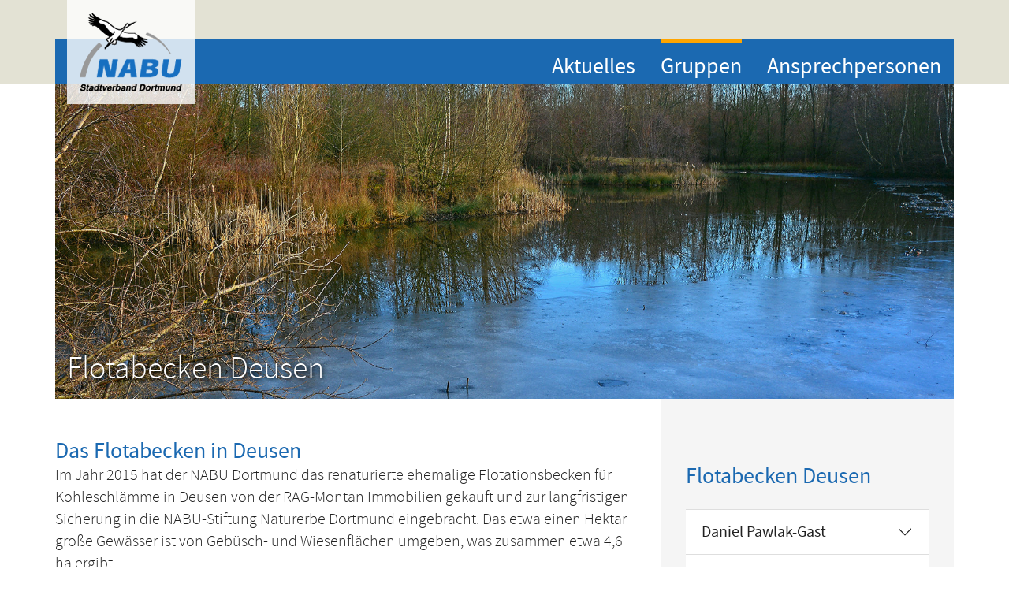

--- FILE ---
content_type: text/html; charset=utf-8
request_url: https://www.nabu-dortmund.de/gruppen/flotabecken-deusen
body_size: 8008
content:
<!DOCTYPE html>
<html id="page_385" lang="de" dir="ltr" class="no-js">
<head>

<meta charset="utf-8">
<!-- 
	This website is powered by TYPO3 - inspiring people to share!
	TYPO3 is a free open source Content Management Framework initially created by Kasper Skaarhoj and licensed under GNU/GPL.
	TYPO3 is copyright 1998-2026 of Kasper Skaarhoj. Extensions are copyright of their respective owners.
	Information and contribution at https://typo3.org/
-->


<link rel="icon" href="/typo3conf/ext/sitepackage/Resources/Public/Icons/favicon.ico" type="image/vnd.microsoft.icon">
<title>NABU Dortmund</title>
<meta http-equiv="x-ua-compatible" content="IE=edge" />
<meta name="generator" content="TYPO3 CMS" />
<meta name="viewport" content="width=device-width, initial-scale=1, minimum-scale=1" />
<meta name="robots" content="INDEX,FOLLOW" />
<meta name="author" content="NABU Stadtverband Dortmund e.V." />
<meta name="keywords" content="Naturschutzbund Dortmund, Naturschutz, Biotopschutz, Umweltschutz, Artenschutz, Vogelschutz, Natur, Artenvielfalt, Agrarwende, Ornithologie, Vogel des Jahres, Schneeloepard, ökologisch, Öko, BirdWatch, BatNight, Pflanzen, Tiere, NAJU, Storch, Storchenzug, Streuobst, Landwirtschaft, Forstwirtschaft, Jagd, Abfall, Verkehr, Energie, Nachhaltigkeit" />
<meta name="description" content="Der NABU setzt sich seit mehr als hundert Jahren für die Rettung unser Natur ein. Hier finden Sie Informationen zu allen wichtigen Natur- und Umweltthemen in Dortmund." />
<meta property="og:description" content="Der NABU setzt sich seit mehr als hundert Jahren für die Rettung unser Natur ein. Hier finden Sie Informationen zu allen wichtigen Natur- und Umweltthemen in Dortmund." />
<meta name="twitter:card" content="summary" />
<meta name="apple-mobile-web-app-capable" content="no" />
<meta name="google" content="notranslate" />

<link rel="stylesheet" href="/typo3temp/assets/compressed/merged-abcb4d23d8520b669288c16e6a5634db-0180563501cf499b8c1c7871cfb749ca.css?1750420049" media="all">
<link rel="stylesheet" href="/typo3temp/assets/compressed/merged-68cefe8003c3a7c48ad18de8d2d31bfa-bb457e3a6f227217514005f228d223af.css?1750420049" media="all">


<script src="/typo3temp/assets/compressed/merged-8b0436becaf07e1092ad9d9e8b07cc54-c7063fd9a928af758217da9bced99ffd.js?1750420049"></script>



<title>Flotabecken Deusen – www.nabu-dortmund.de</title>        <link rel="apple-touch-icon" sizes="57x57" href="/typo3conf/ext/sitepackage/Resources/Public/Icons/apple-icon-57x57.png"/>
        <link rel="apple-touch-icon" sizes="60x60" href="/typo3conf/ext/sitepackage/Resources/Public/Icons/apple-icon-60x60.png"/>
        <link rel="apple-touch-icon" sizes="72x72" href="/typo3conf/ext/sitepackage/Resources/Public/Icons/apple-icon-72x72.png"/>
        <link rel="apple-touch-icon" sizes="76x76" href="/typo3conf/ext/sitepackage/Resources/Public/Icons/apple-icon-76x76.png"/>
        <link rel="apple-touch-icon" sizes="114x114" href="/typo3conf/ext/sitepackage/Resources/Public/Icons/apple-icon-114x114.png"/>
        <link rel="apple-touch-icon" sizes="120x120" href="/typo3conf/ext/sitepackage/Resources/Public/Icons/apple-icon-120x120.png"/>
        <link rel="apple-touch-icon" sizes="144x144" href="/typo3conf/ext/sitepackage/Resources/Public/Icons/apple-icon-144x144.png"/>
        <link rel="apple-touch-icon" sizes="152x152" href="/typo3conf/ext/sitepackage/Resources/Public/Icons/apple-icon-152x152.png"/>
        <link rel="apple-touch-icon" sizes="180x180" href="/typo3conf/ext/sitepackage/Resources/Public/Icons/apple-icon-180x180.png"/>
        <link rel="icon" type="image/png" sizes="192x192"  href="/typo3conf/ext/sitepackage/Resources/Public/Iconsandroid-icon-192x192.png"/>
        <link rel="icon" type="image/png" sizes="32x32" href="/typo3conf/ext/sitepackage/Resources/Public/Icons/favicon-32x32.png"/>
        <link rel="icon" type="image/png" sizes="96x96" href="/typo3conf/ext/sitepackage/Resources/Public/Icons/favicon-96x96.png"/>
        <link rel="icon" type="image/png" sizes="16x16" href="/typo3conf/ext/sitepackage/Resources/Public/Icons/favicon-16x16.png"/>
        <link rel="manifest" href="/typo3conf/ext/sitepackage/Resources/Public/Icons/manifest.json"/>
        <meta name="msapplication-TileColor" content="#ffffff"/>
        <meta name="msapplication-TileImage" content="/typo3conf/ext/sitepackage/Resources/Public/Icons/ms-icon-144x144.png"/>
        <meta name="theme-color" content="#ffffff"/>
<link rel="canonical" href="https://www.nabu-dortmund.de/gruppen/flotabecken-deusen"/>
</head>
<body id="p385" class="page-385 pagelevel-3 language-0 backendlayout-2_columns layout-default">

<div id="top"></div>
<div class="body-bg">

    



    <a class="visually-hidden-focusable" href="#page-content">
        <span>Skip to main content</span>
    </a>
    




<header id="page-header" class="bp-page-header navbar navbar-mainnavigation navbar-default navbar-has-image navbar-top">
    <div class="container">
        
<a class="navbar-brand navbar-brand-image" title="NABU Stadtverband Dortmund e. V." href="/aktuelles">
    
            <img class="navbar-brand-logo-normal" src="/typo3conf/ext/sitepackage/Resources/Public/Images/nabu-logo.png" alt="Naturschutzbund Dortmund" height="100" width="130">
            
                <img class="navbar-brand-logo-inverted" src="/typo3conf/ext/sitepackage/Resources/Public/Images/nabu-logo.png" alt="Naturschutzbund Dortmund" height="100" width="130">
            
        
</a>


        
            
<button class="navbar-toggler collapsed" type="button" data-bs-toggle="collapse" data-bs-target="#mainnavigation" aria-controls="mainnavigation" aria-expanded="false" aria-label="Toggle navigation">
    <span class="navbar-toggler-icon"></span>
</button>


            <nav id="mainnavigation" class="collapse navbar-collapse">
                



                

    <div class="metavorblue">
        <nav class="navbar-collapse collapse" role="navigation">
            <ul class="nav navbar-nav navbar-meta navbar-right">
                
            </ul>
        </nav>
    </div>
    <ul class="navbar-nav navBlue">
        
            
                    <li class="nav-item">
                        <a href="/aktuelles" id="nav-item-311" class="nav-link" title="Aktuelles">
                            
                            <span class="nav-link-text">Aktuelles</span>
                        </a>
                        
                    </li>
                
        
            
                    <li class="nav-item active dropdown dropdown-hover">
                        <a href="/gruppen" id="nav-item-373" class="nav-link dropdown-toggle" title="Gruppen" aria-haspopup="true" aria-expanded="false">
                            
                            <span class="nav-link-text">Gruppen</span>
                        </a>
                        
                            <ul class="dropdown-menu" aria-labelledby="nav-item-373">
                                
                                    
                                            <li>
                                                <a href="/gruppen/tiere-dortmunds" class="dropdown-item" title="Tiere Dortmunds">
                                                    
                                                    <span class="dropdown-text">Tiere Dortmunds</span>
                                                </a>
                                            </li>
                                        
                                
                                    
                                            <li>
                                                <a href="/gruppen/pflanzen-und-biotope-dortmunds" class="dropdown-item active" title="Pflanzen und Biotope Dortmunds">
                                                    
                                                    <span class="dropdown-text">Pflanzen und Biotope Dortmunds</span>
                                                </a>
                                            </li>
                                        
                                
                                    
                                            <li>
                                                <a href="/gruppen/naju-und-organisation" class="dropdown-item" title="NAJU und Organisation">
                                                    
                                                    <span class="dropdown-text">NAJU und Organisation</span>
                                                </a>
                                            </li>
                                        
                                
                            </ul>
                        
                    </li>
                
        
            
                    <li class="nav-item dropdown dropdown-hover">
                        <a href="/ansprechpersonen" id="nav-item-315" class="nav-link dropdown-toggle" title="Ansprechpersonen" aria-haspopup="true" aria-expanded="false">
                            
                            <span class="nav-link-text">Ansprechpersonen</span>
                        </a>
                        
                            <ul class="dropdown-menu" aria-labelledby="nav-item-315">
                                
                                    
                                            <li>
                                                <a href="/wildtier-gefunden" class="dropdown-item" title="Wildtier gefunden - Was tun?">
                                                    
                                                    <span class="dropdown-text">Wildtier gefunden - Was tun?</span>
                                                </a>
                                            </li>
                                        
                                
                                    
                                            <li>
                                                <a href="/ansprechpersonen/sachgebiete" class="dropdown-item" title="Sachgebiete">
                                                    
                                                    <span class="dropdown-text">Sachgebiete</span>
                                                </a>
                                            </li>
                                        
                                
                                    
                                            <li>
                                                <a href="/ansprechpersonen/vorstand" class="dropdown-item" title="Vorstand">
                                                    
                                                    <span class="dropdown-text">Vorstand</span>
                                                </a>
                                            </li>
                                        
                                
                            </ul>
                        
                    </li>
                
        
    </ul>



                



            </nav>
        
    </div>
</header>



    
    <div class="carousel-head">
        








        <div id="c2047" class=" frame frame-default frame-type-carousel frame-layout-default frame-size-default frame-height-default frame-background-none frame-space-before-none frame-space-after-none frame-no-backgroundimage">
            <div class="frame-group-container">
                <div class="frame-group-inner">
                    



                    <div class="frame-container frame-container-default">
                        <div class="frame-inner">
                            
    
    



    

    



    

    
        <div id="carousel-2047" class="carousel carousel-fade slide" data-bs-interval="5000" data-bs-wrap="true" data-bs-ride="carousel">
            <div class="carousel-inner">
                
                    
                    
                    
                    
                    
                    
                    
                        
                        
                    
                    <div class="item active carousel-item carousel-item-layout-custom carousel-item-type-header" data-itemno="0" style=" --carousel-item-background: #333333; --carousel-item-color: #FFFFFF;">
                        

    
    
    
    
    
    
    <div class="carousel-backgroundimage-container">
        <div id="carousel-backgroundimage-2047-115" class="carousel-backgroundimage">
            
            
            
            
                
                
                
                    
                    
                        
                        
                        
                        
                        
                        
                            
                        
                        
                        
                    
                    
                
            
                
                
                
                    
                    
                        
                        
                        
                        
                        
                        
                            
                        
                        
                        
                    
                    
                
            
                
                
                
                    
                    
                        
                        
                        
                        
                        
                        
                            
                        
                        
                        
                    
                    
                
            
                
                
                
                    
                    
                        
                        
                        
                        
                        
                        
                            
                        
                        
                        
                    
                    
                
            
                
                
                
                    
                    
                        
                        
                        
                        
                        
                        
                            
                        
                        
                        
                    
                    
                
            
                
                
                
                    
                    
                        
                        
                        
                        
                        
                        
                        
                        
                    
                    
                
            
            
                    <style>#carousel-backgroundimage-2047-115 { background-image: url('/fileadmin/_processed_/0/0/csm_Header_Flotabecken_3a770e4ac7.jpg'); } @media (min-width: 576px) { #carousel-backgroundimage-2047-115 { background-image: url('/fileadmin/_processed_/0/0/csm_Header_Flotabecken_fcc9a3adf2.jpg'); } } @media (min-width: 768px) { #carousel-backgroundimage-2047-115 { background-image: url('/fileadmin/_processed_/0/0/csm_Header_Flotabecken_752afc25e9.jpg'); } } @media (min-width: 992px) { #carousel-backgroundimage-2047-115 { background-image: url('/fileadmin/_processed_/0/0/csm_Header_Flotabecken_9d31a54e48.jpg'); } } @media (min-width: 1200px) { #carousel-backgroundimage-2047-115 { background-image: url('/fileadmin/_processed_/0/0/csm_Header_Flotabecken_55dc0eeecf.jpg'); } } @media (min-width: 1400px) { #carousel-backgroundimage-2047-115 { background-image: url('/fileadmin/_processed_/0/0/csm_Header_Flotabecken_a782fe876b.jpg'); } } </style>

                
        </div>
    </div>



                        <div class="carousel-content">
                            

    <div class="carousel-content-inner">
        <div class="carousel-text-inner">
            <h1 class="carousel-header awesome none text-left">Flotabecken Deusen</h1>
            
        </div>
    </div>



                        </div>
                    </div>
                
            </div>
            



            



        </div>
    


    



    




                        </div>
                    </div>
                </div>
            </div>
        </div>

    



    </div>


    



    <div id="page-content" class="bp-page-content main-section">
        <!--TYPO3SEARCH_begin-->
        

    

    <div class="section section-default">
        <div class="container">
            <div class="section-row">
                <main class="section-column maincontent-wrap" role="main">
                    




    





        <div id="c2139" class=" frame frame-default frame-type-textmedia frame-layout-default frame-size-default frame-height-default frame-background-none frame-space-before-none frame-space-after-none frame-no-backgroundimage">
            <div class="frame-group-container">
                <div class="frame-group-inner">
                    



                    <div class="frame-container frame-container-default">
                        <div class="frame-inner">
                            
    
    



    
    
    <div class="textmedia textmedia-above">
        
        
        <div class="textmedia-item textmedia-text">
            

    
        <header class="frame-header">
            

    
            <h2 class="element-header ">
                <span>Das Flotabecken in Deusen</span>
            </h2>
        



            



            



        </header>
    



        </div>
        
        
        <div class="textmedia-item textmedia-text">
            <p>Im Jahr 2015 hat der NABU Dortmund das renaturierte ehemalige Flotationsbecken für Kohleschlämme in Deusen von der RAG-Montan Immobilien gekauft und zur langfristigen Sicherung in die NABU-Stiftung Naturerbe Dortmund eingebracht. Das etwa einen Hektar große Gewässer ist von Gebüsch- und Wiesenflächen umgeben, was zusammen etwa 4,6 ha ergibt.</p>
<p>Die AG Flotabecken des NABU Dortmund hat sich zum Ziel gesetzt, dieses wichtige Biotop im Grünzug entlang der renaturierten Emscher durch gezielte Pflegemaßnahmen ökologisch aufzuwerten und eine vielfältige Biotopstruktur zu erhalten bzw. zu schaffen. Bei der Renaturierung angepflanzte Gehölze und die Kanadische Goldrute haben sich mittlerweile stark ausgebreitet und die ehemals artenreichen Ruderalfluren und Wiesenflächen fast gänzlich verdrängt. Um die weitere Ausbreitung zu verhindern, werden die Bestände der Goldrute gemäht und das Mähgut zu großen Komposthaufen aufgeschichtet, die hoffentlich in Zukunft der Ringelnatter zur Eiablage dienen werden. Durch Gehölzschnittmaßnahmen&nbsp; werden unter anderem zugewucherte Wildrosen, Weißdorne, Pfaffenhütchen und andere Vogelnährgehölze wieder freigestellt und Benjeshecken gebaut, um Kleinvögeln und anderen Tieren Schutz zu bieten. Den von Besuchern hinterlassenen Unrat im Gebiet sammeln die ehrenamtlichen Naturschützer ebenfalls regelmäßig ab. Pflanzen- und Tierbeobachtungen werden dokumentiert und sollen zur Bewertung und Weiterentwicklung der Biotoppflegemaßnahmen dienen.</p>
<p>Termine dazu werden im NABU Programm und per Rundmail angekündigt. Wer Interesse hat bei diesen wichtigen Biotoppflegeeinsätzen mitzuhelfen und in den Mailverteiler aufgenommen werden möchte, bitte bei mir melden.</p>
        </div>
        
    </div>


    



    




                        </div>
                    </div>
                </div>
            </div>
        </div>

    







    





        <div id="c2081" class=" frame frame-default frame-type-news_newsliststicky frame-layout-default frame-size-default frame-height-default frame-background-none frame-space-before-none frame-space-after-none frame-no-backgroundimage">
            <div class="frame-group-container">
                <div class="frame-group-inner">
                    



                    <div class="frame-container frame-container-default">
                        <div class="frame-inner">
                            
    
    



    

    
        <header class="frame-header">
            

    
            <h2 class="element-header ">
                <span>Nachrichten und Berichte</span>
            </h2>
        



            



            



        </header>
    



    

    
    



<div class="news">
	
	<!--TYPO3SEARCH_end-->
	
			<div class="news-list-view" id="news-container-2081">
				
                        
                        
                            
<!--
	=====================
		Partials/List/Item.html
-->
<div class="article articletype-0" itemscope="itemscope" itemtype="https://schema.org/Article">
	

    
			<div class="news-img-wrap">
				<a title="Arbeitseinsätze im Februar 2022 am Flotabecken" href="/gruppen/arbeitsgruppen/flota-becken-deusen/flota-becken-deusen/arbeitseinsaetze-im-februar-2022-am-flotabecken">
					
						
							<img loading="lazy" src="/fileadmin/_processed_/0/d/csm_IMG_2834_eace029ece.jpg" width="860" height="344" alt="" />
						
						
						
					
				</a>
			</div>
		

    <!-- header -->
    <div class="header">
		<h3>
			<a itemprop="url" title="Arbeitseinsätze im Februar 2022 am Flotabecken" href="/gruppen/arbeitsgruppen/flota-becken-deusen/flota-becken-deusen/arbeitseinsaetze-im-februar-2022-am-flotabecken">
				<span itemprop="headline">Arbeitseinsätze im Februar 2022 am Flotabecken</span>
			</a>
		</h3>
	</div>

	<!-- teaser -->
	<div class="teaser-text">
		
		
				<div itemprop="description"><p>Im Februar waren wir bei schönstem Frühlingswetter in wechselnden Besetzungen wieder am Flotabecken aktiv! Hartriegel, Flieder und andere Sträucher…</p></div>
			
		

	</div>

	<!-- footer information -->
	<div class="footer flex">

        <div class="meta">
            
			<!-- date -->
			<span class="news-list-date">
				<time itemprop="datePublished" datetime="2022-03-13">
					13.03.2022
				</time>
			</span>

			
				<!-- first category -->
				<span class="news-list-category">Flotabecken Deusen</span>
			

			

			<!-- author -->
			
            
		</div>

        <a class="more" title="Arbeitseinsätze im Februar 2022 am Flotabecken" href="/gruppen/arbeitsgruppen/flota-becken-deusen/flota-becken-deusen/arbeitseinsaetze-im-februar-2022-am-flotabecken">
			Mehr
		</a>
	</div>
</div>


                        
                            
<!--
	=====================
		Partials/List/Item.html
-->
<div class="article articletype-0" itemscope="itemscope" itemtype="https://schema.org/Article">
	

    
			<div class="news-img-wrap">
				<a title="Erster diesjähriger Biotoppflegeeinsatz auf unserem Biotop Flotabecken in Deusen" href="/gruppen/arbeitsgruppen/flota-becken-deusen/flota-becken-deusen/erster-diesjaehriger-biotoppflegeeinsatz-auf-unserem-biotop-flotabecken-in-deusen">
					
						
							<img loading="lazy" src="/fileadmin/_processed_/e/f/csm_Flotabecken_beginnende_Verlandung_200208_A_675x450_86f14522af.jpg" width="675" height="270" alt="" />
						
						
						
					
				</a>
			</div>
		

    <!-- header -->
    <div class="header">
		<h3>
			<a itemprop="url" title="Erster diesjähriger Biotoppflegeeinsatz auf unserem Biotop Flotabecken in Deusen" href="/gruppen/arbeitsgruppen/flota-becken-deusen/flota-becken-deusen/erster-diesjaehriger-biotoppflegeeinsatz-auf-unserem-biotop-flotabecken-in-deusen">
				<span itemprop="headline">Erster diesjähriger Biotoppflegeeinsatz auf unserem Biotop Flotabecken in Deusen</span>
			</a>
		</h3>
	</div>

	<!-- teaser -->
	<div class="teaser-text">
		
		
				<div itemprop="description"></div>
			
		

	</div>

	<!-- footer information -->
	<div class="footer flex">

        <div class="meta">
            
			<!-- date -->
			<span class="news-list-date">
				<time itemprop="datePublished" datetime="2020-02-18">
					18.02.2020
				</time>
			</span>

			
				<!-- first category -->
				<span class="news-list-category">Flotabecken Deusen</span>
			

			

			<!-- author -->
			
            
		</div>

        <a class="more" title="Erster diesjähriger Biotoppflegeeinsatz auf unserem Biotop Flotabecken in Deusen" href="/gruppen/arbeitsgruppen/flota-becken-deusen/flota-becken-deusen/erster-diesjaehriger-biotoppflegeeinsatz-auf-unserem-biotop-flotabecken-in-deusen">
			Mehr
		</a>
	</div>
</div>


                        
                            
<!--
	=====================
		Partials/List/Item.html
-->
<div class="article articletype-0" itemscope="itemscope" itemtype="https://schema.org/Article">
	

    
			<div class="news-img-wrap">
				<a title="Vereinte Kräfte beim zweiten Biotoppflegeeinsatz 2019 am Flotabecken Deusen" href="/gruppen/arbeitsgruppen/flota-becken-deusen/flota-becken-deusen/vereinte-kraefte-beim-zweiten-biotoppflegeeinsatz-2019-am-flotabecken-deusen">
					
						
							<img loading="lazy" src="/fileadmin/_processed_/8/e/csm_Flotabecken_2_476ff892b0.jpg" width="860" height="344" alt="" />
						
						
						
					
				</a>
			</div>
		

    <!-- header -->
    <div class="header">
		<h3>
			<a itemprop="url" title="Vereinte Kräfte beim zweiten Biotoppflegeeinsatz 2019 am Flotabecken Deusen" href="/gruppen/arbeitsgruppen/flota-becken-deusen/flota-becken-deusen/vereinte-kraefte-beim-zweiten-biotoppflegeeinsatz-2019-am-flotabecken-deusen">
				<span itemprop="headline">Vereinte Kräfte beim zweiten Biotoppflegeeinsatz 2019 am Flotabecken Deusen</span>
			</a>
		</h3>
	</div>

	<!-- teaser -->
	<div class="teaser-text">
		
		
				<div itemprop="description"></div>
			
		

	</div>

	<!-- footer information -->
	<div class="footer flex">

        <div class="meta">
            
			<!-- date -->
			<span class="news-list-date">
				<time itemprop="datePublished" datetime="2019-02-20">
					20.02.2019
				</time>
			</span>

			
				<!-- first category -->
				<span class="news-list-category">NAJU</span>
			

			

			<!-- author -->
			
            
		</div>

        <a class="more" title="Vereinte Kräfte beim zweiten Biotoppflegeeinsatz 2019 am Flotabecken Deusen" href="/gruppen/arbeitsgruppen/flota-becken-deusen/flota-becken-deusen/vereinte-kraefte-beim-zweiten-biotoppflegeeinsatz-2019-am-flotabecken-deusen">
			Mehr
		</a>
	</div>
</div>


                        
                            
<!--
	=====================
		Partials/List/Item.html
-->
<div class="article articletype-0" itemscope="itemscope" itemtype="https://schema.org/Article">
	

    
			
		

    <!-- header -->
    <div class="header">
		<h3>
			<a itemprop="url" title="Erster diesjähriger Biotoppflegeeinsatz auf dem Flotabecken Do Deusen" href="/gruppen/arbeitsgruppen/flota-becken-deusen/flota-becken-deusen/erster-diesjaehriger-biotoppflegeeinsatz-auf-dem-flotabecken-do-deusen0">
				<span itemprop="headline">Erster diesjähriger Biotoppflegeeinsatz auf dem Flotabecken Do Deusen</span>
			</a>
		</h3>
	</div>

	<!-- teaser -->
	<div class="teaser-text">
		
		
				<div itemprop="description"><p>Am Samstag den 02.02.2019 trotzen Zehn tapfere NABU-Aktive Regen und Schnee beim ersten gemeinsamen Biotoppflegeeinsatz auf dem Flotabecken in diesem…</p></div>
			
		

	</div>

	<!-- footer information -->
	<div class="footer flex">

        <div class="meta">
            
			<!-- date -->
			<span class="news-list-date">
				<time itemprop="datePublished" datetime="2019-02-06">
					06.02.2019
				</time>
			</span>

			
				<!-- first category -->
				<span class="news-list-category">Flotabecken Deusen</span>
			

			

			<!-- author -->
			
            
		</div>

        <a class="more" title="Erster diesjähriger Biotoppflegeeinsatz auf dem Flotabecken Do Deusen" href="/gruppen/arbeitsgruppen/flota-becken-deusen/flota-becken-deusen/erster-diesjaehriger-biotoppflegeeinsatz-auf-dem-flotabecken-do-deusen0">
			Mehr
		</a>
	</div>
</div>


                        
                        
                            
    <ul class="f3-widget-paginator pagination list">
        
                
            
        
        
            
                    <li class="current"><span>1</span></li>
                
        
            
                    
                    <li>
                        <a href="/gruppen/flotabecken-deusen?tx_news_pi1%5Bcontroller%5D=News&amp;tx_news_pi1%5BcurrentPage%5D=2&amp;cHash=117a7e5db5a7daa79b09ca9eafff4197">2</a>
                    </li>
                    
                
        
            
                    
                
        
        
        
                <li class="last">
                    <a href="/gruppen/flotabecken-deusen?tx_news_pi1%5Bcontroller%5D=News&amp;tx_news_pi1%5BcurrentPage%5D=3&amp;cHash=896c2033af90545ea9869a446909750a" title="">
                        3
                    </a>
                </li>
                
                    <li class="next">
                        <a href="/gruppen/flotabecken-deusen?tx_news_pi1%5Bcontroller%5D=News&amp;tx_news_pi1%5BcurrentPage%5D=2&amp;cHash=117a7e5db5a7daa79b09ca9eafff4197" title="">
                            nächste
                        </a>
                    </li>
                
            
    </ul>


                        
					
			</div>
		
	<!--TYPO3SEARCH_begin-->

</div>



    



    




                        </div>
                    </div>
                </div>
            </div>
        </div>

    



                </main>
                <div class="section-column subcontent-wrap">
                    




    





        <div id="c3057" class=" frame frame-default frame-type-shortcut frame-layout-default frame-size-default frame-height-default frame-background-light frame-space-before-none frame-space-after-none frame-no-backgroundimage">
            <div class="frame-group-container">
                <div class="frame-group-inner">
                    



                    <div class="frame-container frame-container-default">
                        <div class="frame-inner">
                            
    
    



    
    

    




    





        <div id="c3056" class=" frame frame-default frame-type-accordion frame-layout-default frame-size-default frame-height-default frame-background-none frame-space-before-none frame-space-after-none frame-no-backgroundimage">
            <div class="frame-group-container">
                <div class="frame-group-inner">
                    



                    <div class="frame-container frame-container-default">
                        <div class="frame-inner">
                            
    
    



    

    
        <header class="frame-header">
            

    
            
                

    
            <h2 class="element-header ">
                <span>Flotabecken Deusen</span>
            </h2>
        



            
        



            



            



        </header>
    



    

    
        
        
        <div class="accordion" id="accordion-3056">
            
                <div class="accordion-item">
                    <h4 class="accordion-header" id="accordion-heading-3056-73">
                        <button class="accordion-button collapsed" type="button"
                            data-bs-toggle="collapse"
                            data-bs-target="#accordion-3056-73"
                            data-bs-parent="#accordion-3056"
                            aria-expanded="false"
                            aria-controls="accordion-3056-73"
                        >
                            Daniel Pawlak-Gast
                        </button>
                    </h4>
                    <div id="accordion-3056-73" class="accordion-collapse collapse" aria-labelledby="accordion-heading-3056-73" data-parent="#accordion-3056" data-bs-parent="#accordion-3056">
                        <div class="accordion-body">
                            <div class="accordion-content accordion-content-left">
                                
                                    <div class="accordion-content-item accordion-content-media">
                                        
                                        
                                        


    
    
    

    <div class="gallery-row">
        
            <div class="gallery-item gallery-item-size-1">
                




        
<figure class="image">
    
            
                    
<picture>
    
        
        
        
        
            
            
            
                
                
                    
                    
                    
                    
                            
                        
                    
                
            
            <source data-variant="default" data-maxwidth="381" media="(min-width: 1400px)" srcset="/fileadmin/_processed_/0/3/csm_Daniel-Pawlak-Gast_f02bfc4cd2.jpg 1x">
        
    
        
        
        
        
            
            
            
                
                
                    
                    
                    
                    
                            
                        
                    
                
            
            <source data-variant="xlarge" data-maxwidth="321" media="(min-width: 1200px)" srcset="/fileadmin/_processed_/0/3/csm_Daniel-Pawlak-Gast_29a50deb95.jpg 1x">
        
    
        
        
        
        
            
            
            
                
                
                    
                    
                    
                    
                            
                        
                    
                
            
            <source data-variant="large" data-maxwidth="262" media="(min-width: 992px)" srcset="/fileadmin/_processed_/0/3/csm_Daniel-Pawlak-Gast_659bb8af51.jpg 1x">
        
    
        
        
        
        
            
            
            
                
                
                    
                    
                    
                    
                            
                        
                    
                
            
            <source data-variant="medium" data-maxwidth="311" media="(min-width: 768px)" srcset="/fileadmin/_processed_/0/3/csm_Daniel-Pawlak-Gast_9dc365019c.jpg 1x">
        
    
        
        
        
        
            
            
            
                
                
                    
                    
                    
                    
                            
                        
                    
                
            
            <source data-variant="small" data-maxwidth="458" media="(min-width: 576px)" srcset="/fileadmin/_processed_/0/3/csm_Daniel-Pawlak-Gast_f7ac939171.jpg 1x">
        
    
        
        
        
        
            
            
            
                
                
                    
                    
                    
                    
                            
                        
                    
                
            
            <source data-variant="extrasmall" data-maxwidth="332"  srcset="/fileadmin/_processed_/0/3/csm_Daniel-Pawlak-Gast_416b88aeaa.jpg 1x">
        
    
    
    
    
    
            
        
    
    
    <img loading="lazy" src="/fileadmin/_processed_/0/3/csm_Daniel-Pawlak-Gast_b12ce0b866.jpg" width="381" height="381" title="" alt="">
</picture>


                
        
    
</figure>


    


            </div>
        
    </div>




                                    </div>
                                
                                <div class="accordion-content-item accordion-content-text">
                                    <p><a href="tel:+4917620122424">+49 176 2012 2424</a></p>
<p><a href="mailto:natur-in-dortmund@gmx.de">natur-in-dortmund@gmx.de</a></p>
                                </div>
                            </div>
                        </div>
                    </div>
                </div>
            
                <div class="accordion-item">
                    <h4 class="accordion-header" id="accordion-heading-3056-74">
                        <button class="accordion-button collapsed" type="button"
                            data-bs-toggle="collapse"
                            data-bs-target="#accordion-3056-74"
                            data-bs-parent="#accordion-3056"
                            aria-expanded="false"
                            aria-controls="accordion-3056-74"
                        >
                            Guido Bennen
                        </button>
                    </h4>
                    <div id="accordion-3056-74" class="accordion-collapse collapse" aria-labelledby="accordion-heading-3056-74" data-parent="#accordion-3056" data-bs-parent="#accordion-3056">
                        <div class="accordion-body">
                            <div class="accordion-content accordion-content-left">
                                
                                    <div class="accordion-content-item accordion-content-media">
                                        
                                        
                                        


    
    
    

    <div class="gallery-row">
        
            <div class="gallery-item gallery-item-size-1">
                




        
<figure class="image">
    
            
                    
<picture>
    
        
        
        
        
            
            
            
                
                
                    
                    
                    
                    
                            
                        
                    
                
            
            <source data-variant="default" data-maxwidth="381" media="(min-width: 1400px)" srcset="/fileadmin/_processed_/9/9/csm_Guido_Bennen_8f0c3244b2.jpg 1x">
        
    
        
        
        
        
            
            
            
                
                
                    
                    
                    
                    
                            
                        
                    
                
            
            <source data-variant="xlarge" data-maxwidth="321" media="(min-width: 1200px)" srcset="/fileadmin/_processed_/9/9/csm_Guido_Bennen_3f24af52f1.jpg 1x">
        
    
        
        
        
        
            
            
            
                
                
                    
                    
                    
                    
                            
                        
                    
                
            
            <source data-variant="large" data-maxwidth="262" media="(min-width: 992px)" srcset="/fileadmin/_processed_/9/9/csm_Guido_Bennen_fbd6b4cb0f.jpg 1x">
        
    
        
        
        
        
            
            
            
                
                
                    
                    
                    
                    
                            
                        
                    
                
            
            <source data-variant="medium" data-maxwidth="311" media="(min-width: 768px)" srcset="/fileadmin/_processed_/9/9/csm_Guido_Bennen_64d19fab04.jpg 1x">
        
    
        
        
        
        
            
            
            
                
                
                    
                    
                    
                    
                            
                        
                    
                
            
            <source data-variant="small" data-maxwidth="458" media="(min-width: 576px)" srcset="/fileadmin/_processed_/9/9/csm_Guido_Bennen_bdac6ab743.jpg 1x">
        
    
        
        
        
        
            
            
            
                
                
                    
                    
                    
                    
                            
                        
                    
                
            
            <source data-variant="extrasmall" data-maxwidth="332"  srcset="/fileadmin/_processed_/9/9/csm_Guido_Bennen_ca00f4b1bc.jpg 1x">
        
    
    
    
    
    
            
        
    
    
    <img loading="lazy" src="/fileadmin/_processed_/9/9/csm_Guido_Bennen_55811c9b75.jpg" width="381" height="381" title="" alt="">
</picture>


                
        
    
</figure>


    


            </div>
        
    </div>




                                    </div>
                                
                                <div class="accordion-content-item accordion-content-text">
                                    <p>Heliosweg 9<br> 44143 Dortmund</p>
<p><a href="tel:+492314960144">+49 231 4960144</a></p>
                                </div>
                            </div>
                        </div>
                    </div>
                </div>
            
        </div>
    


    



    




                        </div>
                    </div>
                </div>
            </div>
        </div>

    





    



    




                        </div>
                    </div>
                </div>
            </div>
        </div>

    







    





        <div id="c2704" class=" frame frame-default frame-type-textmedia frame-layout-default frame-size-default frame-height-default frame-background-none frame-space-before-none frame-space-after-none frame-no-backgroundimage">
            <div class="frame-group-container">
                <div class="frame-group-inner">
                    



                    <div class="frame-container frame-container-default">
                        <div class="frame-inner">
                            
    
    



    
    
    <div class="textmedia textmedia-above">
        
        
        <div class="textmedia-item textmedia-text">
            

    
        <header class="frame-header">
            

    
            
                

    
            <h2 class="element-header ">
                <span>Fotos und Artenliste</span>
            </h2>
        



            
        



            



            



        </header>
    



        </div>
        
        
        <div class="textmedia-item textmedia-text">
            <p>findet man bei Naturgucker: <a href="https://naturgucker.de/natur.dll/UZucs7N12Ev9aMPcT-YMZHauPue/" target="_blank" rel="noreferrer">Hier</a></p>
        </div>
        
    </div>


    



    




                        </div>
                    </div>
                </div>
            </div>
        </div>

    







    





        <div id="c2092" class=" frame frame-default frame-type-textmedia frame-layout-default frame-size-default frame-height-default frame-background-none frame-space-before-none frame-space-after-none frame-no-backgroundimage">
            <div class="frame-group-container">
                <div class="frame-group-inner">
                    



                    <div class="frame-container frame-container-default">
                        <div class="frame-inner">
                            
    
    



    
    
    <div class="textmedia textmedia-above">
        
        
        <div class="textmedia-item textmedia-text">
            

    
        <header class="frame-header">
            

    
            <h2 class="element-header ">
                <span>Filme auf dem NABU Naturkanal</span>
            </h2>
        



            



            



        </header>
    



        </div>
        
        
        <div class="textmedia-item textmedia-text">
            <p><a href="https://www.youtube.com/watch?v=SalORaQGXfc&amp;t=6s" target="_blank" rel="noreferrer">Tag der Artenvielfalt 2016</a></p>
<p><a href="https://www.youtube.com/watch?v=4WHWx0vkjeA" target="_blank" rel="noreferrer">Erstbegehung 2015</a></p>
        </div>
        
    </div>


    



    




                        </div>
                    </div>
                </div>
            </div>
        </div>

    







    





        <div id="c2098" class=" frame frame-default frame-type-textmedia frame-layout-default frame-size-default frame-height-default frame-background-none frame-space-before-none frame-space-after-none frame-no-backgroundimage">
            <div class="frame-group-container">
                <div class="frame-group-inner">
                    



                    <div class="frame-container frame-container-default">
                        <div class="frame-inner">
                            
    
    



    
    
    <div class="textmedia textmedia-above">
        
        <div class="textmedia-item textmedia-gallery">
            


    
    
    

    <div class="gallery-row">
        
            <div class="gallery-item gallery-item-size-1">
                




        
<figure class="image">
    
            
                    
<picture>
    
        
        
        
        
            
            
            
                
                
                    
                    
                    
                    
                            
                        
                    
                
            
            <source data-variant="default" data-maxwidth="434" media="(min-width: 1400px)" srcset="/fileadmin/_processed_/2/b/csm_6F5A2654-PeBa_428be3611b.jpg 1x">
        
    
        
        
        
        
            
            
            
                
                
                    
                    
                    
                    
                            
                        
                    
                
            
            <source data-variant="xlarge" data-maxwidth="371" media="(min-width: 1200px)" srcset="/fileadmin/_processed_/2/b/csm_6F5A2654-PeBa_aaf713f476.jpg 1x">
        
    
        
        
        
        
            
            
            
                
                
                    
                    
                    
                    
                            
                        
                    
                
            
            <source data-variant="large" data-maxwidth="308" media="(min-width: 992px)" srcset="/fileadmin/_processed_/2/b/csm_6F5A2654-PeBa_eef79ae645.jpg 1x">
        
    
        
        
        
        
            
            
            
                
                
                    
                    
                    
                    
                            
                        
                    
                
            
            <source data-variant="medium" data-maxwidth="680" media="(min-width: 768px)" srcset="/fileadmin/_processed_/2/b/csm_6F5A2654-PeBa_535287ff9c.jpg 1x">
        
    
        
        
        
        
            
            
            
                
                
                    
                    
                    
                    
                            
                        
                    
                
            
            <source data-variant="small" data-maxwidth="500" media="(min-width: 576px)" srcset="/fileadmin/_processed_/2/b/csm_6F5A2654-PeBa_a73d5d1909.jpg 1x">
        
    
        
        
        
        
            
            
            
                
                
                    
                    
                    
                    
                            
                        
                    
                
            
            <source data-variant="extrasmall" data-maxwidth="374"  srcset="/fileadmin/_processed_/2/b/csm_6F5A2654-PeBa_f0c1613866.jpg 1x">
        
    
    
    
    
    
            
        
    
    
    <img loading="lazy" src="/fileadmin/_processed_/2/b/csm_6F5A2654-PeBa_aa4b286efe.jpg" width="434" height="290" title="" alt="">
</picture>


                
        
    
</figure>


    


            </div>
        
    </div>




        </div>
        
        
        
    </div>


    



    




                        </div>
                    </div>
                </div>
            </div>
        </div>

    



                </div>
            </div>
        </div>
    </div>

    


        <!--TYPO3SEARCH_end-->
    </div>

    <footer id="page-footer" class="bp-page-footer">
        



        

    
<section class="section footer-section footer-section-content">
    <div class="container">
        <div class="section-row">
            <div class="section-column footer-section-content-column footer-section-content-column-left">
                




    





        <div id="c1415" class=" frame frame-default frame-type-textmedia frame-layout-default frame-size-default frame-height-default frame-background-none frame-space-before-none frame-space-after-none frame-no-backgroundimage">
            <div class="frame-group-container">
                <div class="frame-group-inner">
                    



                    <div class="frame-container frame-container-default">
                        <div class="frame-inner">
                            
    
    



    
    
    <div class="textmedia textmedia-below">
        
        <div class="textmedia-item textmedia-text">
            

    
        <header class="frame-header">
            

    
            <h2 class="element-header ">
                <span>Adresse und Kontakt</span>
            </h2>
        



            



            



        </header>
    



        </div>
        
        
        <div class="textmedia-item textmedia-text">
            <p>Naturschutzbund Deutschland Stadtverband Dortmund e.V.</p>
<p>Am Rombergpark 35a<br> 44225 Dortmund</p>
<p>E-Mail: <strong><a href="mailto:info@nabu-dortmund.de">info@nabu-dortmund.de</a></strong></p>
<p>Registergericht: Amtsgericht Dortmund<br> Registernr.: VR 3986</p>
        </div>
        
        
    </div>


    



    




                        </div>
                    </div>
                </div>
            </div>
        </div>

    



            </div>
            <div class="section-column footer-section-content-column footer-section-content-column-middle">
                




    





        <div id="c1416" class=" frame frame-default frame-type-textmedia frame-layout-default frame-size-default frame-height-default frame-background-none frame-space-before-none frame-space-after-none frame-no-backgroundimage">
            <div class="frame-group-container">
                <div class="frame-group-inner">
                    



                    <div class="frame-container frame-container-default">
                        <div class="frame-inner">
                            
    
    



    
    
    <div class="textmedia textmedia-below">
        
        <div class="textmedia-item textmedia-text">
            

    
        <header class="frame-header">
            

    
            <h2 class="element-header ">
                <span>Spenden</span>
            </h2>
        



            



            



        </header>
    



        </div>
        
        
        <div class="textmedia-item textmedia-text">
            <p><strong>Geschäfts- und Spendenkonto</strong></p>
<p>IBAN: DE12 4405 ‍0199 ‍0511 ‍0046 ‍40<br> BIC: DORTDE33XXX (Sparkasse Dortmund)</p>
<p>&nbsp;</p>
<p><strong>NABU-Stiftung Naturerbe Dortmund</strong></p>
<p>Verwendungszweck: "Zustiftung"<br> IBAN: DE34 ‍3702 ‍0500 ‍0001 ‍1414 ‍04<br> BIC: BFSWDE33XXX<br> (Bank für Sozialwirtschaft)</p>
        </div>
        
        
    </div>


    



    




                        </div>
                    </div>
                </div>
            </div>
        </div>

    



            </div>
            <div class="section-column footer-section-content-column footer-section-content-column-right">
                




    





        <div id="c3186" class=" frame frame-default frame-type-textmedia frame-layout-default frame-size-default frame-height-default frame-background-none frame-space-before-none frame-space-after-none frame-no-backgroundimage">
            <div class="frame-group-container">
                <div class="frame-group-inner">
                    



                    <div class="frame-container frame-container-default">
                        <div class="frame-inner">
                            
    
    



    
    
    <div class="textmedia textmedia-above">
        
        
        <div class="textmedia-item textmedia-text">
            

    
        <header class="frame-header">
            

    
            
                

    
            <h2 class="element-header ">
                <span>Info und Service</span>
            </h2>
        



            
        



            



            



        </header>
    



        </div>
        
        
        <div class="textmedia-item textmedia-text">
            <p><a href="/impressum">&gt; Impressum</a></p>
<p><a href="/metanavigation/datenschutz">&gt; Datenschutz</a></p>
<p><a href="/metanavigation/satzung">&gt; Satzung</a></p>
<p><a href="/kontakt">&gt; Kontakt</a></p>
<p><a href="http://cloud.nabu.de" target="_blank" rel="noreferrer">&gt; Interne Cloud</a></p>
        </div>
        
    </div>


    



    




                        </div>
                    </div>
                </div>
            </div>
        </div>

    







    





        <div id="c1417" class=" frame frame-default frame-type-menu_subpages frame-layout-default frame-size-default frame-height-default frame-background-none frame-space-before-none frame-space-after-none frame-no-backgroundimage">
            <div class="frame-group-container">
                <div class="frame-group-inner">
                    



                    <div class="frame-container frame-container-default">
                        <div class="frame-inner">
                            
    
    



    



    

    


    



    




                        </div>
                    </div>
                </div>
            </div>
        </div>

    



            </div>
        </div>
    </div>
</section>




        



    </footer>
    
<a class="scroll-top" title="Scroll to top" href="#top">
    <span class="scroll-top-icon"></span>
</a>


    




</div>
<script src="/typo3temp/assets/compressed/merged-b81d903bce8c0b7ca2096e6077b73a74-efe34277dc46a8653cb9b021b1eadc7d.js?1750420049"></script>
<script src="/typo3temp/assets/compressed/merged-00991aefa14cf354a648866ce08069d8-5f14d64e62f8ba910259d4ffddd69e89.js?1750420049"></script>


</body>
</html>

--- FILE ---
content_type: application/javascript; charset=utf-8
request_url: https://www.nabu-dortmund.de/typo3temp/assets/compressed/merged-00991aefa14cf354a648866ce08069d8-5f14d64e62f8ba910259d4ffddd69e89.js?1750420049
body_size: 422
content:

/*!
 * sitepackage v1.0.0 (https://www.aptico.de/)
 * Copyright 2017-2023 Hartmut Müller
 * Licensed under the GPL-2.0-or-later license
 */
console.log("WE LOVE TYPO3");

// When the user scrolls down 50px from the top of the document, resize the navbar's padding and the logo's font size
window.onscroll = function() {scrollFunction()};

function scrollFunction() {
  if (document.body.scrollTop > 50 || document.documentElement.scrollTop > 80) {
    document.querySelector(".navbar-brand-image").classList.add("shrink");
    //document.getElementById("logo").style.fontSize = "25px";
  } else {
    document.querySelector(".navbar-brand-image").classList.remove("shrink");
    //document.getElementById("logo").style.fontSize = "35px";
  }
}
